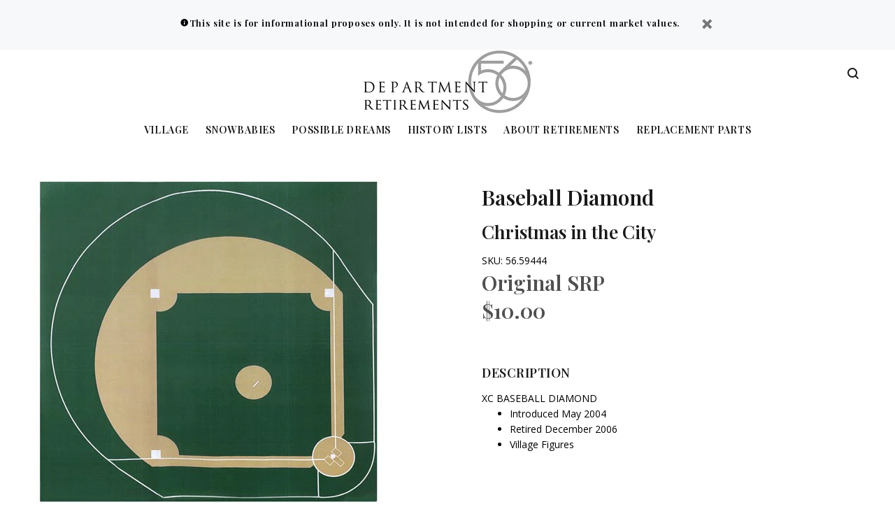

--- FILE ---
content_type: text/javascript; charset=utf-8
request_url: https://retiredproducts.department56.com/products/baseball-diamond.js
body_size: 286
content:
{"id":1501646585974,"title":"Baseball Diamond","handle":"baseball-diamond","description":"XC BASEBALL DIAMOND\u003cbr\u003e\u003cul class=\"productList\"\u003e\n\u003cli\u003e Introduced May 2004 \u003c\/li\u003e\n\u003cli\u003eRetired December 2006\u003c\/li\u003e \u003cli\u003e Village Figures \u003c\/li\u003e\n\u003c\/ul\u003e","published_at":"2018-06-13T17:18:10-05:00","created_at":"2018-06-13T17:18:10-05:00","vendor":"Department 56","type":"Christmas in the City","tags":["Introduced May 2004","Retired December 2006","Village Figures"],"price":1000,"price_min":1000,"price_max":1000,"available":true,"price_varies":false,"compare_at_price":null,"compare_at_price_min":0,"compare_at_price_max":0,"compare_at_price_varies":false,"variants":[{"id":13694136221814,"title":"Default Title","option1":"Default Title","option2":null,"option3":null,"sku":"56.59444","requires_shipping":true,"taxable":true,"featured_image":null,"available":true,"name":"Baseball Diamond","public_title":null,"options":["Default Title"],"price":1000,"weight":0,"compare_at_price":null,"inventory_management":"shopify","barcode":"","requires_selling_plan":false,"selling_plan_allocations":[]}],"images":["\/\/cdn.shopify.com\/s\/files\/1\/0031\/4972\/5814\/products\/56.59444.jpg?v=1528928291","\/\/cdn.shopify.com\/s\/files\/1\/0031\/4972\/5814\/products\/56.59444_2.jpg?v=1529348151"],"featured_image":"\/\/cdn.shopify.com\/s\/files\/1\/0031\/4972\/5814\/products\/56.59444.jpg?v=1528928291","options":[{"name":"Title","position":1,"values":["Default Title"]}],"url":"\/products\/baseball-diamond","media":[{"alt":null,"id":2836228374646,"position":1,"preview_image":{"aspect_ratio":1.0,"height":500,"width":500,"src":"https:\/\/cdn.shopify.com\/s\/files\/1\/0031\/4972\/5814\/products\/56.59444.jpg?v=1528928291"},"aspect_ratio":1.0,"height":500,"media_type":"image","src":"https:\/\/cdn.shopify.com\/s\/files\/1\/0031\/4972\/5814\/products\/56.59444.jpg?v=1528928291","width":500},{"alt":null,"id":2891243913334,"position":2,"preview_image":{"aspect_ratio":1.0,"height":500,"width":500,"src":"https:\/\/cdn.shopify.com\/s\/files\/1\/0031\/4972\/5814\/products\/56.59444_2.jpg?v=1529348151"},"aspect_ratio":1.0,"height":500,"media_type":"image","src":"https:\/\/cdn.shopify.com\/s\/files\/1\/0031\/4972\/5814\/products\/56.59444_2.jpg?v=1529348151","width":500}],"requires_selling_plan":false,"selling_plan_groups":[]}